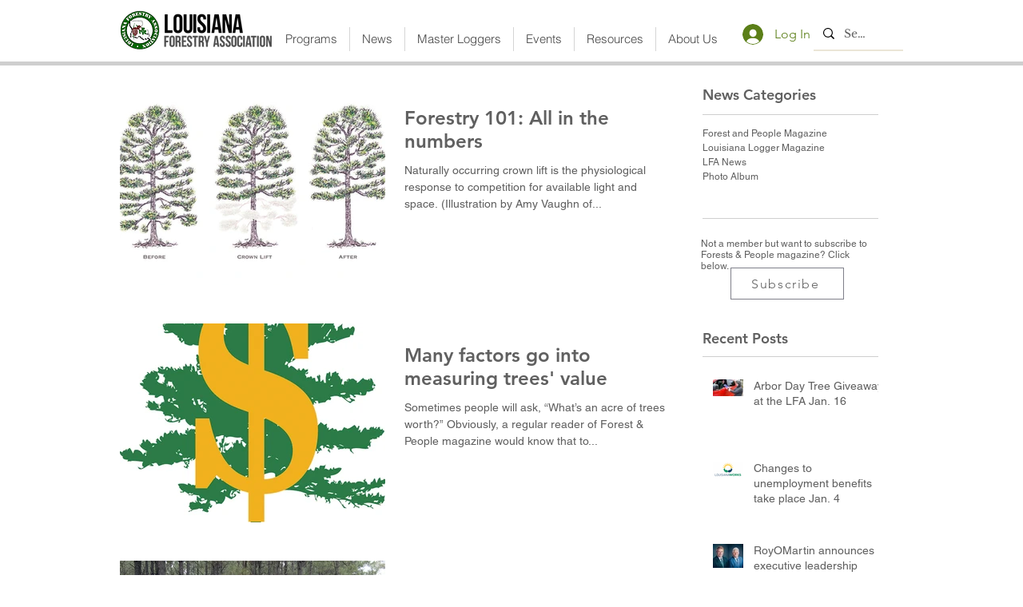

--- FILE ---
content_type: text/javascript
request_url: https://polo.feathr.co/v1/analytics/match/script.js?a_id=6101888d72a8a7abe2020a0b&pk=feathr
body_size: -602
content:
(function (w) {
    
        
        
    if (typeof w.feathr === 'function') {
        w.feathr('match', '696d140bc5e65c0002ef1eb3');
    }
        
    
}(window));